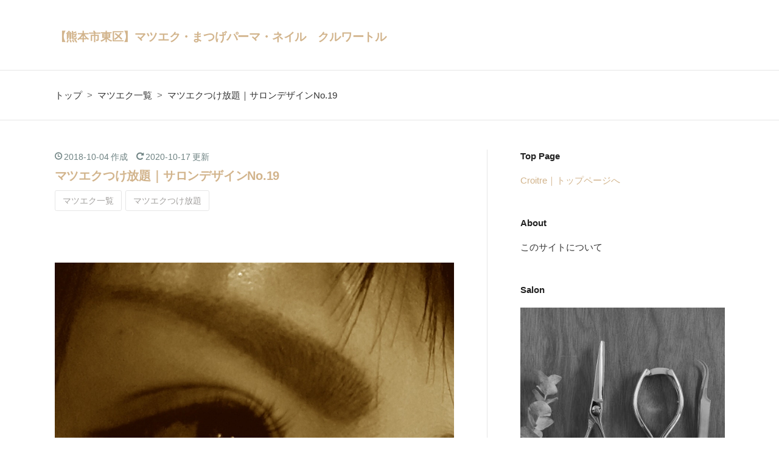

--- FILE ---
content_type: text/html; charset=utf-8
request_url: https://www.croitre.net/entry/2018/10/04/211300
body_size: 11636
content:
<!DOCTYPE html>
<html
  lang="ja"

data-admin-domain="//blog.hatena.ne.jp"
data-admin-origin="https://blog.hatena.ne.jp"
data-author="Seesaw"
data-avail-langs="ja en"
data-blog="croitre.hatenablog.com"
data-blog-host="croitre.hatenablog.com"
data-blog-is-public="1"
data-blog-name="【熊本市東区】マツエク・まつげパーマ・ネイル　クルワートル"
data-blog-owner="Seesaw"
data-blog-show-ads=""
data-blog-show-sleeping-ads=""
data-blog-uri="https://www.croitre.net/"
data-blog-uuid="10257846132608461696"
data-blogs-uri-base="https://www.croitre.net"
data-brand="pro"
data-data-layer="{&quot;hatenablog&quot;:{&quot;admin&quot;:{},&quot;analytics&quot;:{&quot;brand_property_id&quot;:&quot;&quot;,&quot;measurement_id&quot;:&quot;&quot;,&quot;non_sampling_property_id&quot;:&quot;&quot;,&quot;property_id&quot;:&quot;UA-122652632-2&quot;,&quot;separated_property_id&quot;:&quot;UA-29716941-18&quot;},&quot;blog&quot;:{&quot;blog_id&quot;:&quot;10257846132608461696&quot;,&quot;content_seems_japanese&quot;:&quot;true&quot;,&quot;disable_ads&quot;:&quot;custom_domain&quot;,&quot;enable_ads&quot;:&quot;false&quot;,&quot;enable_keyword_link&quot;:&quot;false&quot;,&quot;entry_show_footer_related_entries&quot;:&quot;true&quot;,&quot;force_pc_view&quot;:&quot;true&quot;,&quot;is_public&quot;:&quot;true&quot;,&quot;is_responsive_view&quot;:&quot;true&quot;,&quot;is_sleeping&quot;:&quot;false&quot;,&quot;lang&quot;:&quot;ja&quot;,&quot;name&quot;:&quot;\u3010\u718a\u672c\u5e02\u6771\u533a\u3011\u30de\u30c4\u30a8\u30af\u30fb\u307e\u3064\u3052\u30d1\u30fc\u30de\u30fb\u30cd\u30a4\u30eb\u3000\u30af\u30eb\u30ef\u30fc\u30c8\u30eb&quot;,&quot;owner_name&quot;:&quot;Seesaw&quot;,&quot;uri&quot;:&quot;https://www.croitre.net/&quot;},&quot;brand&quot;:&quot;pro&quot;,&quot;page_id&quot;:&quot;entry&quot;,&quot;permalink_entry&quot;:{&quot;author_name&quot;:&quot;Croitre&quot;,&quot;categories&quot;:&quot;\u30de\u30c4\u30a8\u30af\u4e00\u89a7\t\u30de\u30c4\u30a8\u30af\u3064\u3051\u653e\u984c&quot;,&quot;character_count&quot;:73,&quot;date&quot;:&quot;2018-10-04&quot;,&quot;entry_id&quot;:&quot;10257846132645658327&quot;,&quot;first_category&quot;:&quot;\u30de\u30c4\u30a8\u30af\u4e00\u89a7&quot;,&quot;hour&quot;:&quot;21&quot;,&quot;title&quot;:&quot;\u30de\u30c4\u30a8\u30af\u3064\u3051\u653e\u984c\uff5c\u30b5\u30ed\u30f3\u30c7\u30b6\u30a4\u30f3No.19&quot;,&quot;uri&quot;:&quot;https://www.croitre.net/entry/2018/10/04/211300&quot;},&quot;pro&quot;:&quot;pro&quot;,&quot;router_type&quot;:&quot;blogs&quot;}}"
data-device="pc"
data-dont-recommend-pro="false"
data-global-domain="https://hatena.blog"
data-globalheader-color="b"
data-globalheader-type="pc"
data-has-touch-view="1"
data-help-url="https://help.hatenablog.com"
data-hide-header="1"
data-no-suggest-touch-view="1"
data-page="entry"
data-parts-domain="https://hatenablog-parts.com"
data-plus-available="1"
data-pro="true"
data-router-type="blogs"
data-sentry-dsn="https://03a33e4781a24cf2885099fed222b56d@sentry.io/1195218"
data-sentry-environment="production"
data-sentry-sample-rate="0.1"
data-static-domain="https://cdn.blog.st-hatena.com"
data-version="ce040fcbad0d42a5e1cae88990dad0"




  data-initial-state="{}"

  >
  <head prefix="og: http://ogp.me/ns# fb: http://ogp.me/ns/fb# article: http://ogp.me/ns/article#">

  

  
  <meta name="viewport" content="width=device-width, initial-scale=1.0" />


  


  
  <meta name="Hatena::Bookmark" content="nocomment"/>


  <meta name="robots" content="max-image-preview:large" />


  <meta charset="utf-8"/>
  <meta http-equiv="X-UA-Compatible" content="IE=7; IE=9; IE=10; IE=11" />
  <title>マツエクつけ放題｜サロンデザインNo.19 - 【熊本市東区】マツエク・まつげパーマ・ネイル　クルワートル</title>

  
  <link rel="canonical" href="https://www.croitre.net/entry/2018/10/04/211300"/>



  

<meta itemprop="name" content="マツエクつけ放題｜サロンデザインNo.19 - 【熊本市東区】マツエク・まつげパーマ・ネイル　クルワートル"/>

  <meta itemprop="image" content="https://cdn.image.st-hatena.com/image/scale/7d14fc5e04f58d764623d3a5d4346b7902f7c68e/backend=imagemagick;version=1;width=1300/https%3A%2F%2Fcdn-ak.f.st-hatena.com%2Fimages%2Ffotolife%2FC%2FCroitre%2F20181004%2F20181004211001.jpg"/>


  <meta property="og:title" content="マツエクつけ放題｜サロンデザインNo.19 - 【熊本市東区】マツエク・まつげパーマ・ネイル　クルワートル"/>
<meta property="og:type" content="article"/>
  <meta property="og:url" content="https://www.croitre.net/entry/2018/10/04/211300"/>

  <meta property="og:image" content="https://cdn.image.st-hatena.com/image/scale/7d14fc5e04f58d764623d3a5d4346b7902f7c68e/backend=imagemagick;version=1;width=1300/https%3A%2F%2Fcdn-ak.f.st-hatena.com%2Fimages%2Ffotolife%2FC%2FCroitre%2F20181004%2F20181004211001.jpg"/>

<meta property="og:image:alt" content="マツエクつけ放題｜サロンデザインNo.19 - 【熊本市東区】マツエク・まつげパーマ・ネイル　クルワートル"/>
    <meta property="og:description" content="サロンデザインNo.18 プレミアムセーブルつけ放題 ( 両目で120本 ) 4,800yen ＋Tax Cカール 太さ0.15㎜ 長さ9~11㎜" />
<meta property="og:site_name" content="【熊本市東区】マツエク・まつげパーマ・ネイル　クルワートル"/>

  <meta property="article:published_time" content="2018-10-04T12:13:00Z" />

    <meta property="article:tag" content="マツエク一覧" />
    <meta property="article:tag" content="マツエクつけ放題" />
      <meta name="twitter:card"  content="summary_large_image" />
    <meta name="twitter:image" content="https://cdn.image.st-hatena.com/image/scale/7d14fc5e04f58d764623d3a5d4346b7902f7c68e/backend=imagemagick;version=1;width=1300/https%3A%2F%2Fcdn-ak.f.st-hatena.com%2Fimages%2Ffotolife%2FC%2FCroitre%2F20181004%2F20181004211001.jpg" />  <meta name="twitter:title" content="マツエクつけ放題｜サロンデザインNo.19 - 【熊本市東区】マツエク・まつげパーマ・ネイル　クルワートル" />    <meta name="twitter:description" content="サロンデザインNo.18 プレミアムセーブルつけ放題 ( 両目で120本 ) 4,800yen ＋Tax Cカール 太さ0.15㎜ 長さ9~11㎜" />  <meta name="twitter:app:name:iphone" content="はてなブログアプリ" />
  <meta name="twitter:app:id:iphone" content="583299321" />
  <meta name="twitter:app:url:iphone" content="hatenablog:///open?uri=https%3A%2F%2Fwww.croitre.net%2Fentry%2F2018%2F10%2F04%2F211300" />
  
    <meta name="description" content="サロンデザインNo.18 プレミアムセーブルつけ放題 ( 両目で120本 ) 4,800yen ＋Tax Cカール 太さ0.15㎜ 長さ9~11㎜" />


  
<script
  id="embed-gtm-data-layer-loader"
  data-data-layer-page-specific="{&quot;hatenablog&quot;:{&quot;blogs_permalink&quot;:{&quot;is_blog_sleeping&quot;:&quot;false&quot;,&quot;is_author_pro&quot;:&quot;true&quot;,&quot;entry_afc_issued&quot;:&quot;false&quot;,&quot;has_related_entries_with_elasticsearch&quot;:&quot;true&quot;,&quot;blog_afc_issued&quot;:&quot;false&quot;}}}"
>
(function() {
  function loadDataLayer(elem, attrName) {
    if (!elem) { return {}; }
    var json = elem.getAttribute(attrName);
    if (!json) { return {}; }
    return JSON.parse(json);
  }

  var globalVariables = loadDataLayer(
    document.documentElement,
    'data-data-layer'
  );
  var pageSpecificVariables = loadDataLayer(
    document.getElementById('embed-gtm-data-layer-loader'),
    'data-data-layer-page-specific'
  );

  var variables = [globalVariables, pageSpecificVariables];

  if (!window.dataLayer) {
    window.dataLayer = [];
  }

  for (var i = 0; i < variables.length; i++) {
    window.dataLayer.push(variables[i]);
  }
})();
</script>

<!-- Google Tag Manager -->
<script>(function(w,d,s,l,i){w[l]=w[l]||[];w[l].push({'gtm.start':
new Date().getTime(),event:'gtm.js'});var f=d.getElementsByTagName(s)[0],
j=d.createElement(s),dl=l!='dataLayer'?'&l='+l:'';j.async=true;j.src=
'https://www.googletagmanager.com/gtm.js?id='+i+dl;f.parentNode.insertBefore(j,f);
})(window,document,'script','dataLayer','GTM-P4CXTW');</script>
<!-- End Google Tag Manager -->











  <link rel="shortcut icon" href="https://www.croitre.net/icon/favicon">
<link rel="apple-touch-icon" href="https://www.croitre.net/icon/touch">
<link rel="icon" sizes="192x192" href="https://www.croitre.net/icon/link">

  

<link rel="alternate" type="application/atom+xml" title="Atom" href="https://www.croitre.net/feed"/>
<link rel="alternate" type="application/rss+xml" title="RSS2.0" href="https://www.croitre.net/rss"/>

  <link rel="alternate" type="application/json+oembed" href="https://hatena.blog/oembed?url=https%3A%2F%2Fwww.croitre.net%2Fentry%2F2018%2F10%2F04%2F211300&amp;format=json" title="oEmbed Profile of マツエクつけ放題｜サロンデザインNo.19"/>
<link rel="alternate" type="text/xml+oembed" href="https://hatena.blog/oembed?url=https%3A%2F%2Fwww.croitre.net%2Fentry%2F2018%2F10%2F04%2F211300&amp;format=xml" title="oEmbed Profile of マツエクつけ放題｜サロンデザインNo.19"/>
  
  <link rel="author" href="http://www.hatena.ne.jp/Croitre/">

  

  
      <link rel="preload" href="https://cdn-ak.f.st-hatena.com/images/fotolife/S/Seesaw/20180823/20180823161245.jpg" as="image"/>
      <link rel="preload" href="https://cdn-ak.f.st-hatena.com/images/fotolife/S/Seesaw/20181015/20181015120505.jpg" as="image"/>


  
    
<link rel="stylesheet" type="text/css" href="https://cdn.blog.st-hatena.com/css/blog.css?version=ce040fcbad0d42a5e1cae88990dad0"/>

    
  <link rel="stylesheet" type="text/css" href="https://usercss.blog.st-hatena.com/blog_style/10257846132608461696/a0734584dda9f1e323d5c3e23000333a60e818b1"/>
  
  

  

  
<script> </script>

  
<style>
  div#google_afc_user,
  div.google-afc-user-container,
  div.google_afc_image,
  div.google_afc_blocklink {
      display: block !important;
  }
</style>


  

  
    <script type="application/ld+json">{"@context":"http://schema.org","@type":"Article","dateModified":"2020-10-17T17:50:26+09:00","datePublished":"2018-10-04T21:13:00+09:00","description":"サロンデザインNo.18 プレミアムセーブルつけ放題 ( 両目で120本 ) 4,800yen ＋Tax Cカール 太さ0.15㎜ 長さ9~11㎜","headline":"マツエクつけ放題｜サロンデザインNo.19","image":["https://cdn-ak.f.st-hatena.com/images/fotolife/C/Croitre/20181004/20181004211001.jpg"],"mainEntityOfPage":{"@id":"https://www.croitre.net/entry/2018/10/04/211300","@type":"WebPage"}}</script>

  

  <meta name="google-site-verification" content="iorHD4DaX8bNErmuYjJzUJldWIMQT3-hhBNzEHm0myQ" />
</head>

  <body class="page-entry enable-top-editarea enable-bottom-editarea category-マツエク一覧 category-マツエクつけ放題 globalheader-off globalheader-ng-enabled">
    

<div id="globalheader-container"
  data-brand="hatenablog"
  style="display: none"
  >
  <iframe id="globalheader" height="37" frameborder="0" allowTransparency="true"></iframe>
</div>


  
  
  

  <div id="container">
    <div id="container-inner">
      <header id="blog-title" data-brand="hatenablog">
  <div id="blog-title-inner" >
    <div id="blog-title-content">
      <h1 id="title"><a href="https://www.croitre.net/">【熊本市東区】マツエク・まつげパーマ・ネイル　クルワートル</a></h1>
      
    </div>
  </div>
</header>

      
  <div id="top-editarea">
    <!-- 記事ヘッダーの作成日・更新日 -->
<script>
  document.addEventListener('DOMContentLoaded', function () {
    // 各要素を取得
    const jsonld = JSON.parse(
      document.querySelectorAll('head script[type="application/ld+json"]')[0]
        .innerText
    ); // JSON-LD
    const datePublished = jsonld.datePublished; // 作成日文字列
    const dateModified = jsonld.dateModified; // 更新日文字列
    const entryDate = document.querySelector('header.entry-header .entry-date'); // 日付表示領域

    // 取得できなかったら処理終了
    if (!jsonld) return;
    if (!datePublished) return;
    if (!dateModified) return;
    if (!entryDate) return;

    // 「更新日要素」を作成
    const modifiedElm = document.createElement('span'); // ！！！注意 1！！！ 
    modifiedElm.innerText = dateModified.substr(0, 10);
    modifiedElm.className = 'modified-date';

    // 日付が違った場合は「更新日要素」を追加
    if (datePublished.substr(0, 10) !== dateModified.substr(0, 10)) { // ！！！注意 2！！！
      entryDate.appendChild(modifiedElm);
    } // ！！！注意 2！！！
  });
</script>
<style>
.footer-action-wrapper{display:none;}
/*↑はてなブログを始めようの非表示*/

.touch-item-list{display:none;}
/*↑はてなブログ開発ブログ等のリンクの非表示*/

/* ヘッダー表示有無 */
#globalheader-container {
    display:none;
}

/* フッター表示有無 */
#footer-menu {
    display:none;
}


/* 余白調整 */
#container {
    padding-top:0px;
}
</style> 

  </div>


      
          <div id="top-box">
    <div class="breadcrumb" data-test-id="breadcrumb">
      <div class="breadcrumb-inner">
        <a class="breadcrumb-link" href="https://www.croitre.net/"><span>トップ</span></a>          <span class="breadcrumb-gt">&gt;</span>          <span class="breadcrumb-child">            <a class="breadcrumb-child-link" href="https://www.croitre.net/archive/category/%E3%83%9E%E3%83%84%E3%82%A8%E3%82%AF%E4%B8%80%E8%A6%A7"><span>マツエク一覧</span></a>          </span>            <span class="breadcrumb-gt">&gt;</span>          <span class="breadcrumb-child">            <span>マツエクつけ放題｜サロンデザインNo.19</span>          </span>      </div>
    </div>
  </div>
  <script type="application/ld+json" class="test-breadcrumb-json-ld">
    {"@type":"BreadcrumbList","itemListElement":[{"item":{"name":"トップ","@id":"https://www.croitre.net/"},"position":1,"@type":"ListItem"},{"position":2,"item":{"name":"マツエク一覧","@id":"https://www.croitre.net/archive/category/%E3%83%9E%E3%83%84%E3%82%A8%E3%82%AF%E4%B8%80%E8%A6%A7"},"@type":"ListItem"}],"@context":"http://schema.org"}
  </script>
      
      




<div id="content" class="hfeed"
  
  >
  <div id="content-inner">
    <div id="wrapper">
      <div id="main">
        <div id="main-inner">
          

          



          
  
  <!-- google_ad_section_start -->
  <!-- rakuten_ad_target_begin -->
  
  
  

  

  
    
      
        <article class="entry hentry test-hentry js-entry-article date-first autopagerize_page_element chars-200 words-100 mode-html entry-odd" id="entry-10257846132645658327" data-keyword-campaign="" data-uuid="10257846132645658327" data-publication-type="entry">
  <div class="entry-inner">
    <header class="entry-header">
  
    <div class="date entry-date first">
    <a href="https://www.croitre.net/archive/2018/10/04" rel="nofollow">
      <time datetime="2018-10-04T12:13:00Z" title="2018-10-04T12:13:00Z">
        <span class="date-year">2018</span><span class="hyphen">-</span><span class="date-month">10</span><span class="hyphen">-</span><span class="date-day">04</span>
      </time>
    </a>
      </div>
  <h1 class="entry-title">
  <a href="https://www.croitre.net/entry/2018/10/04/211300" class="entry-title-link bookmark">マツエクつけ放題｜サロンデザインNo.19</a>
</h1>

  
  

  <div class="entry-categories categories">
    
    <a href="https://www.croitre.net/archive/category/%E3%83%9E%E3%83%84%E3%82%A8%E3%82%AF%E4%B8%80%E8%A6%A7" class="entry-category-link category-マツエク一覧">マツエク一覧</a>
    
    <a href="https://www.croitre.net/archive/category/%E3%83%9E%E3%83%84%E3%82%A8%E3%82%AF%E3%81%A4%E3%81%91%E6%94%BE%E9%A1%8C" class="entry-category-link category-マツエクつけ放題">マツエクつけ放題</a>
    
  </div>


  

  

</header>

    


    <div class="entry-content hatenablog-entry">
  
    <p> </p>
<p><img class="hatena-fotolife" title="f:id:Seesaw:20181015120505j:plain" src="https://cdn-ak.f.st-hatena.com/images/fotolife/S/Seesaw/20181015/20181015120505.jpg" alt="マツエクプレミアムセーブル１２０本" /><span style="font-family: Arial, 'Hiragino Kaku Gothic ProN', Meiryo, sans-serif; font-size: 16px;">サロンデザインNo.18</span></p>
<p> </p>
<p>プレミアムセーブルつけ放題</p>
<p>( 両目で120本 )</p>
<p> </p>
<p>4,800yen  ＋Tax</p>
<p> </p>
<p>Cカール   太さ0.15㎜</p>
<p>                 長さ9~11㎜</p>
<p> </p>
<p> </p>
    
    




    

  
</div>

    
  <footer class="entry-footer">
    
    <div class="entry-tags-wrapper">
  <div class="entry-tags">  </div>
</div>

    <p class="entry-footer-section track-inview-by-gtm" data-gtm-track-json="{&quot;area&quot;: &quot;finish_reading&quot;}">
  <span class="author vcard"><span class="fn" data-load-nickname="1" data-user-name="Croitre" >Croitre</span></span>
  <span class="entry-footer-time"><a href="https://www.croitre.net/entry/2018/10/04/211300"><time data-relative datetime="2018-10-04T12:13:00Z" title="2018-10-04T12:13:00Z" class="updated">2018-10-04 21:13</time></a></span>
  
  
  
</p>

    

    
<div class="social-buttons">
  
  
  
  
  
  
  
  
  
</div>

    

    <div class="customized-footer">
      

        

          <div class="entry-footer-modules" id="entry-footer-secondary-modules">      
<div class="hatena-module hatena-module-related-entries" >
      
  <!-- Hatena-Epic-has-related-entries-with-elasticsearch:true -->
  <div class="hatena-module-title">
    関連記事
  </div>
  <div class="hatena-module-body">
    <ul class="related-entries hatena-urllist urllist-with-thumbnails">
  
  
    
    <li class="urllist-item related-entries-item">
      <div class="urllist-item-inner related-entries-item-inner">
        
          
                      <a class="urllist-image-link related-entries-image-link" href="https://www.croitre.net/entry/2019/07/31/kumamoto-matsueku-1">
  <img alt="マツエク下まつ毛｜サロンデザインNo.234" src="https://cdn.image.st-hatena.com/image/square/57a91decd22673654a2a903215d2b4a83ea33e15/backend=imagemagick;height=100;version=1;width=100/https%3A%2F%2Fcdn-ak.f.st-hatena.com%2Fimages%2Ffotolife%2FS%2FSeesaw%2F20190731%2F20190731130706.jpg" class="urllist-image related-entries-image" title="マツエク下まつ毛｜サロンデザインNo.234" width="100" height="100" loading="lazy">
</a>
            <div class="urllist-date-link related-entries-date-link">
  <a href="https://www.croitre.net/archive/2019/07/31" rel="nofollow">
    <time datetime="2019-07-31T04:10:08Z" title="2019年7月31日">
      2019-07-31
    </time>
  </a>
</div>

          <a href="https://www.croitre.net/entry/2019/07/31/kumamoto-matsueku-1" class="urllist-title-link related-entries-title-link  urllist-title related-entries-title">マツエク下まつ毛｜サロンデザインNo.234</a>




          
          

                      <div class="urllist-entry-body related-entries-entry-body">サロンデザインNo.234 まつ毛エクステ 【 セーブル 下まつげ ( …</div>
      </div>
    </li>
  
    
    <li class="urllist-item related-entries-item">
      <div class="urllist-item-inner related-entries-item-inner">
        
          
                      <a class="urllist-image-link related-entries-image-link" href="https://www.croitre.net/entry/2019/06/26/kumamoto-matsueku-2">
  <img alt="マツエク３D｜サロンデザインNo.190" src="https://cdn.image.st-hatena.com/image/square/3ade927f798a04c3c87da4ea0e5b86f34f78d546/backend=imagemagick;height=100;version=1;width=100/https%3A%2F%2Fcdn-ak.f.st-hatena.com%2Fimages%2Ffotolife%2FS%2FSeesaw%2F20190626%2F20190626120106.jpg" class="urllist-image related-entries-image" title="マツエク３D｜サロンデザインNo.190" width="100" height="100" loading="lazy">
</a>
            <div class="urllist-date-link related-entries-date-link">
  <a href="https://www.croitre.net/archive/2019/06/26" rel="nofollow">
    <time datetime="2019-06-26T03:02:30Z" title="2019年6月26日">
      2019-06-26
    </time>
  </a>
</div>

          <a href="https://www.croitre.net/entry/2019/06/26/kumamoto-matsueku-2" class="urllist-title-link related-entries-title-link  urllist-title related-entries-title">マツエク３D｜サロンデザインNo.190</a>




          
          

                      <div class="urllist-entry-body related-entries-entry-body">サロンデザインNo.190 まつ毛エクステ シングルラッシュ 【 プ…</div>
      </div>
    </li>
  
    
    <li class="urllist-item related-entries-item">
      <div class="urllist-item-inner related-entries-item-inner">
        
          
                      <a class="urllist-image-link related-entries-image-link" href="https://www.croitre.net/entry/2018/11/28/kumamoto-matsueku-1">
  <img alt="マツエクつけ放題｜サロンデザインNo.106" src="https://cdn.image.st-hatena.com/image/square/141db592da8018edd4494f25f98217b18b1204ce/backend=imagemagick;height=100;version=1;width=100/https%3A%2F%2Fcdn-ak.f.st-hatena.com%2Fimages%2Ffotolife%2FC%2FCroitre%2F20181127%2F20181127224908.jpg" class="urllist-image related-entries-image" title="マツエクつけ放題｜サロンデザインNo.106" width="100" height="100" loading="lazy">
</a>
            <div class="urllist-date-link related-entries-date-link">
  <a href="https://www.croitre.net/archive/2018/11/27" rel="nofollow">
    <time datetime="2018-11-27T13:51:45Z" title="2018年11月27日">
      2018-11-27
    </time>
  </a>
</div>

          <a href="https://www.croitre.net/entry/2018/11/28/kumamoto-matsueku-1" class="urllist-title-link related-entries-title-link  urllist-title related-entries-title">マツエクつけ放題｜サロンデザインNo.106</a>




          
          

                      <div class="urllist-entry-body related-entries-entry-body">サロンデザインNo.106 まつ毛エクステ シングルラッシュ 【 プ…</div>
      </div>
    </li>
  
    
    <li class="urllist-item related-entries-item">
      <div class="urllist-item-inner related-entries-item-inner">
        
          
                      <a class="urllist-image-link related-entries-image-link" href="https://www.croitre.net/entry/2018/10/10/222538">
  <img alt="マツエクつけ放題｜サロンデザインNo.28" src="https://cdn.image.st-hatena.com/image/square/ceaa1637f1e152fcdb2eae74fa1a300419fd9acb/backend=imagemagick;height=100;version=1;width=100/https%3A%2F%2Fcdn-ak.f.st-hatena.com%2Fimages%2Ffotolife%2FC%2FCroitre%2F20181010%2F20181010222012.jpg" class="urllist-image related-entries-image" title="マツエクつけ放題｜サロンデザインNo.28" width="100" height="100" loading="lazy">
</a>
            <div class="urllist-date-link related-entries-date-link">
  <a href="https://www.croitre.net/archive/2018/10/10" rel="nofollow">
    <time datetime="2018-10-10T13:25:38Z" title="2018年10月10日">
      2018-10-10
    </time>
  </a>
</div>

          <a href="https://www.croitre.net/entry/2018/10/10/222538" class="urllist-title-link related-entries-title-link  urllist-title related-entries-title">マツエクつけ放題｜サロンデザインNo.28</a>




          
          

                      <div class="urllist-entry-body related-entries-entry-body">サロンデザインNo.28 まつ毛エクステ プレミアムセーブルつけ放…</div>
      </div>
    </li>
  
    
    <li class="urllist-item related-entries-item">
      <div class="urllist-item-inner related-entries-item-inner">
        
          
                      <a class="urllist-image-link related-entries-image-link" href="https://www.croitre.net/entry/2018/10/06/210428">
  <img alt="マツエクつけ放題｜サロンデザインNo.22" src="https://cdn.image.st-hatena.com/image/square/75787c50f4903001994ce2cef1c4dc5a922e01cd/backend=imagemagick;height=100;version=1;width=100/https%3A%2F%2Fcdn-ak.f.st-hatena.com%2Fimages%2Ffotolife%2FC%2FCroitre%2F20181006%2F20181006210021.jpg" class="urllist-image related-entries-image" title="マツエクつけ放題｜サロンデザインNo.22" width="100" height="100" loading="lazy">
</a>
            <div class="urllist-date-link related-entries-date-link">
  <a href="https://www.croitre.net/archive/2018/10/06" rel="nofollow">
    <time datetime="2018-10-06T12:04:28Z" title="2018年10月6日">
      2018-10-06
    </time>
  </a>
</div>

          <a href="https://www.croitre.net/entry/2018/10/06/210428" class="urllist-title-link related-entries-title-link  urllist-title related-entries-title">マツエクつけ放題｜サロンデザインNo.22</a>




          
          

                      <div class="urllist-entry-body related-entries-entry-body">サロンデザインNo.22 セーブルつけ放題 ( 両目で140本 ) 4,500y…</div>
      </div>
    </li>
  
</ul>

  </div>
</div>
  </div>
        

      
    </div>
    

  </footer>

  </div>
</article>

      
      
    
  

  
  <!-- rakuten_ad_target_end -->
  <!-- google_ad_section_end -->
  
  
  
  <div class="pager pager-permalink permalink">
    
      
      <span class="pager-prev">
        <a href="https://www.croitre.net/entry/2018/10/05/232805" rel="prev">
          <span class="pager-arrow">&laquo; </span>
          マツエクつけ放題｜サロンデザインNo.20
        </a>
      </span>
    
    
      
      <span class="pager-next">
        <a href="https://www.croitre.net/entry/2018/10/04/195307" rel="next">
          マツエクつけ放題｜サロンデザインNo.18
          <span class="pager-arrow"> &raquo;</span>
        </a>
      </span>
    
  </div>


  



        </div>
      </div>

      <aside id="box1">
  <div id="box1-inner">
  </div>
</aside>

    </div><!-- #wrapper -->

    
<aside id="box2">
  
  <div id="box2-inner">
    
      
<div class="hatena-module hatena-module-html">
    <div class="hatena-module-title">Top Page</div>
  <div class="hatena-module-body">
    <a href="https://www.croitre.net/">Croitre｜トップページへ</a>
  </div>
</div>

    
      <div class="hatena-module hatena-module-links">
  <div class="hatena-module-title">
    About
  </div>
  <div class="hatena-module-body">
    <ul class="hatena-urllist">
      
        <li>
          <a href="https://www.croitre.net/about">このサイトについて</a>
        </li>
      
    </ul>
  </div>
</div>

    
      

<div class="hatena-module hatena-module-profile">
  <div class="hatena-module-title">
    Salon
  </div>
  <div class="hatena-module-body">
    

    

    

    
    <div class="profile-description">
      <p><a href="http://f.hatena.ne.jp/Seesaw/20181208170525"><img src="https://cdn-ak.f.st-hatena.com/images/fotolife/S/Seesaw/20181208/20181208170525.jpg" alt="シザー、ニッパー、ツｲーザーー></a>
<a href="http://f.hatena.ne.jp/Seesaw/20181208170522"><img src="https://cdn-ak.f.st-hatena.com/images/fotolife/S/Seesaw/20181208/20181208170522.jpg" alt="ヘアーカラー剤、椅子、ツｲーザー、まつ毛エクステサロンベッド"></a></p><br />
<p>【 Menu 】　　<br />
<br><a href="https://reservia.jp/reserve/menu/6549">◆まつ毛エクステ</a><br />
<br><a href="https://reservia.jp/reserve/menu/6549">◆まつ毛パーマ</a><br><br />
<a href="https://reservia.jp/reserve/menu/6549">◆眉毛／アイブロウ</a><br><br />
<a href="https://reservia.jp/reserve/menu/6549">◆ネイル</a><br><br />
<a href="https://www.croitre.net/menu">◆ヘアー</a><br><br />
......................................................</p>

    </div>
    

    

    

    <div class="profile-about">
      <a href="https://www.croitre.net/about">このブログについて</a>
    </div>

  </div>
</div>

    
      
<div class="hatena-module hatena-module-html">
    <div class="hatena-module-title">ご予約</div>
  <div class="hatena-module-body">
    <span style="color: #d32f2f;">【 電話予約 】</span></a><br><br><a href="tel:096−285−5172"><span style="color: #d32f2f;">◇ 保田窪店 096−285−5172</span></a>
</span></a><br><br><a href="tel:096−285−5172"><span style="color: #d32f2f;">◇ 尾ノ上店  096−285−8300</span></a><br>
<br><span style="color: #d32f2f;">【 ネット予約 】　</span><br><br><a href="https://beauty.hotpepper.jp/kr/slnH000308994/"><span style="color: #d32f2f;">◇ 保田窪店（まつげ・ネイル）</span></a><br><br></span><a href="https://beauty.hotpepper.jp/kr/slnH000688050/?cstt=77"><span style="color: #d32f2f;">◇ 尾ノ上店（まつげ）</span></a><br>......................................................
<br>ｰ 保田窪店 -
<br>  AM 9:00 〜 PM 21:00
<br>  月曜日は PM 17:00まで
<br>  定休日｜日曜日
<br>- 尾ノ上店 -
<br>  AM 9:00 〜 PM 19:00  
<br>  定休日｜日・月曜日 
<br>......................................................
<br>電話受付　AM 10:00 〜 　
<br>......................................................
<br>駐車場あり
<br>......................................................
<br>女性専用サロン　｜　当日受付可






  </div>
</div>

    
      
<div class="hatena-module hatena-module-html">
    <div class="hatena-module-title">Eyelash</div>
  <div class="hatena-module-body">
    <a href="https://www.croitre.net/eyelash"><font size="" color="000000">太さと種類</font></a>
  </div>
</div>

    
      <div class="hatena-module hatena-module-search-box">
  <div class="hatena-module-title">
    Search
  </div>
  <div class="hatena-module-body">
    <form class="search-form" role="search" action="https://www.croitre.net/search" method="get">
  <input type="text" name="q" class="search-module-input" value="" placeholder="記事を検索" required>
  <input type="submit" value="検索" class="search-module-button" />
</form>

  </div>
</div>

    
      

<div class="hatena-module hatena-module-category">
  <div class="hatena-module-title">
    Blog
  </div>
  <div class="hatena-module-body">
    <ul class="hatena-urllist">
      
        <li>
          <a href="https://www.croitre.net/archive/category/%E3%81%BE%E3%81%A4%E6%AF%9B%E3%83%91%E3%83%BC%E3%83%9E" class="category-まつ毛パーマ">
            まつ毛パーマ (111)
          </a>
        </li>
      
        <li>
          <a href="https://www.croitre.net/archive/category/%E3%83%9E%E3%83%84%E3%82%A8%E3%82%AF%E4%B8%80%E8%A6%A7" class="category-マツエク一覧">
            マツエク一覧 (461)
          </a>
        </li>
      
        <li>
          <a href="https://www.croitre.net/archive/category/%E3%83%9E%E3%83%84%E3%82%A8%E3%82%AF%E3%83%AA%E3%83%9A%E3%82%A2" class="category-マツエクリペア">
            マツエクリペア (140)
          </a>
        </li>
      
        <li>
          <a href="https://www.croitre.net/archive/category/%E3%83%95%E3%83%A9%E3%83%83%E3%83%88%E3%83%A9%E3%83%83%E3%82%B7%E3%83%A5%203F" class="category-フラットラッシュ-3F">
            フラットラッシュ 3F (3)
          </a>
        </li>
      
        <li>
          <a href="https://www.croitre.net/archive/category/%E3%83%95%E3%83%A9%E3%83%83%E3%83%88%E3%83%A9%E3%83%83%E3%82%B7%E3%83%A5" class="category-フラットラッシュ">
            フラットラッシュ (76)
          </a>
        </li>
      
        <li>
          <a href="https://www.croitre.net/archive/category/%E3%81%A1%E3%82%85%E3%82%8B%E3%82%93%E3%83%8D%E3%82%A4%E3%83%AB" class="category-ちゅるんネイル">
            ちゅるんネイル (161)
          </a>
        </li>
      
        <li>
          <a href="https://www.croitre.net/archive/category/%E5%AE%9A%E9%A1%8D%E3%82%B7%E3%83%B3%E3%83%97%E3%83%AB" class="category-定額シンプル">
            定額シンプル (175)
          </a>
        </li>
      
        <li>
          <a href="https://www.croitre.net/archive/category/%E3%82%B0%E3%83%A9%E3%83%87%E3%83%BC%E3%82%B7%E3%83%A7%E3%83%B3%E3%83%8D%E3%82%A4%E3%83%AB" class="category-グラデーションネイル">
            グラデーションネイル (9)
          </a>
        </li>
      
        <li>
          <a href="https://www.croitre.net/archive/category/%E3%83%8D%E3%82%A4%E3%83%AB%E3%83%AF%E3%83%B3%E3%82%AB%E3%83%A9%E3%83%BC" class="category-ネイルワンカラー">
            ネイルワンカラー (349)
          </a>
        </li>
      
        <li>
          <a href="https://www.croitre.net/archive/category/%E3%83%8D%E3%82%A4%E3%83%AB%E4%B8%80%E8%A6%A7" class="category-ネイル一覧">
            ネイル一覧 (549)
          </a>
        </li>
      
        <li>
          <a href="https://www.croitre.net/archive/category/%E3%82%B7%E3%83%B3%E3%82%B0%E3%83%AB%E3%83%A9%E3%83%83%E3%82%B7%E3%83%A5" class="category-シングルラッシュ">
            シングルラッシュ (99)
          </a>
        </li>
      
        <li>
          <a href="https://www.croitre.net/archive/category/L%20COAT%EF%BC%88LED%E3%82%B3%E3%83%BC%E3%83%86%E3%82%A3%E3%83%B3%E3%82%B0%EF%BC%89" class="category-L-COAT（LEDコーティング）">
            L COAT（LEDコーティング） (3)
          </a>
        </li>
      
        <li>
          <a href="https://www.croitre.net/archive/category/%E9%9F%93%E5%9B%BD%E9%A2%A8%E3%81%BE%E3%81%A4%E3%81%92%E3%83%91%E3%83%BC%E3%83%9E" class="category-韓国風まつげパーマ">
            韓国風まつげパーマ (3)
          </a>
        </li>
      
        <li>
          <a href="https://www.croitre.net/archive/category/%E6%9D%9F%E6%84%9F%E4%BB%95%E4%B8%8A%E3%81%92" class="category-束感仕上げ">
            束感仕上げ (6)
          </a>
        </li>
      
        <li>
          <a href="https://www.croitre.net/archive/category/%E3%82%AA%E3%83%AA%E3%82%B8%E3%83%8A%E3%83%AB%E9%99%90%E5%AE%9A%E8%89%B2" class="category-オリジナル限定色">
            オリジナル限定色 (62)
          </a>
        </li>
      
        <li>
          <a href="https://www.croitre.net/archive/category/%E3%83%9F%E3%83%A9%E3%83%BC%E3%83%8D%E3%82%A4%E3%83%AB" class="category-ミラーネイル">
            ミラーネイル (21)
          </a>
        </li>
      
        <li>
          <a href="https://www.croitre.net/archive/category/%E7%9C%89%E6%AF%9B%E3%83%91%E3%83%BC%E3%83%9E" class="category-眉毛パーマ">
            眉毛パーマ (53)
          </a>
        </li>
      
        <li>
          <a href="https://www.croitre.net/archive/category/%E7%9C%89%E6%AF%9B%E3%82%B9%E3%82%BF%E3%82%A4%E3%83%AA%E3%83%B3%E3%82%B0" class="category-眉毛スタイリング">
            眉毛スタイリング (10)
          </a>
        </li>
      
        <li>
          <a href="https://www.croitre.net/archive/category/%E3%83%8F%E3%83%AA%E3%82%A6%E3%83%83%E3%83%89%E3%83%96%E3%83%AD%E3%82%A6%E3%83%AA%E3%83%95%E3%83%88" class="category-ハリウッドブロウリフト">
            ハリウッドブロウリフト (49)
          </a>
        </li>
      
        <li>
          <a href="https://www.croitre.net/archive/category/%E3%82%AB%E3%83%A9%E3%83%BC%E3%82%A8%E3%82%AF%E3%82%B9%E3%83%86" class="category-カラーエクステ">
            カラーエクステ (6)
          </a>
        </li>
      
        <li>
          <a href="https://www.croitre.net/archive/category/%E3%83%9E%E3%83%84%E3%82%A8%E3%82%AF%E3%81%A4%E3%81%91%E6%94%BE%E9%A1%8C" class="category-マツエクつけ放題">
            マツエクつけ放題 (201)
          </a>
        </li>
      
        <li>
          <a href="https://www.croitre.net/archive/category/%E7%9C%89%E6%AF%9B%E3%83%AF%E3%83%83%E3%82%AF%E3%82%B9%E8%84%B1%E6%AF%9B" class="category-眉毛ワックス脱毛">
            眉毛ワックス脱毛 (8)
          </a>
        </li>
      
        <li>
          <a href="https://www.croitre.net/archive/category/%E3%82%A2%E3%82%A4%E3%83%96%E3%83%AD%E3%82%A6" class="category-アイブロウ">
            アイブロウ (7)
          </a>
        </li>
      
        <li>
          <a href="https://www.croitre.net/archive/category/LED%E3%83%9E%E3%83%84%E3%82%A8%E3%82%AF%EF%BC%88LED%E3%82%A8%E3%82%AF%E3%82%B9%E3%83%86%EF%BC%89" class="category-LEDマツエク（LEDエクステ）">
            LEDマツエク（LEDエクステ） (44)
          </a>
        </li>
      
        <li>
          <a href="https://www.croitre.net/archive/category/%EF%BC%93D%E3%83%9C%E3%83%AA%E3%83%A5%E3%83%BC%E3%83%A0%E3%83%A9%E3%83%83%E3%82%B7%E3%83%A5" class="category-３Dボリュームラッシュ">
            ３Dボリュームラッシュ (132)
          </a>
        </li>
      
        <li>
          <a href="https://www.croitre.net/archive/category/%E3%83%9C%E3%83%AA%E3%83%A5%E3%83%BC%E3%83%A0%E3%83%A9%E3%83%83%E3%82%B7%E3%83%A5" class="category-ボリュームラッシュ">
            ボリュームラッシュ (64)
          </a>
        </li>
      
        <li>
          <a href="https://www.croitre.net/archive/category/%E3%83%8B%E3%83%A5%E3%82%A2%E3%83%B3%E3%82%B9%E3%83%8D%E3%82%A4%E3%83%AB" class="category-ニュアンスネイル">
            ニュアンスネイル (44)
          </a>
        </li>
      
        <li>
          <a href="https://www.croitre.net/archive/category/%E7%A7%8B%E3%83%8D%E3%82%A4%E3%83%AB" class="category-秋ネイル">
            秋ネイル (47)
          </a>
        </li>
      
        <li>
          <a href="https://www.croitre.net/archive/category/%E5%AE%9A%E9%A1%8D%E3%82%B5%E3%83%B3%E3%83%97%E3%83%AB%20" class="category-定額サンプル-">
            定額サンプル  (166)
          </a>
        </li>
      
        <li>
          <a href="https://www.croitre.net/archive/category/%E3%83%9E%E3%82%B0%E3%83%8D%E3%83%83%E3%83%88%E3%83%8D%E3%82%A4%E3%83%AB" class="category-マグネットネイル">
            マグネットネイル (26)
          </a>
        </li>
      
        <li>
          <a href="https://www.croitre.net/archive/category/%E6%98%A5%E3%83%8D%E3%82%A4%E3%83%AB" class="category-春ネイル">
            春ネイル (30)
          </a>
        </li>
      
        <li>
          <a href="https://www.croitre.net/archive/category/%E5%A4%8F%E3%83%8D%E3%82%A4%E3%83%AB" class="category-夏ネイル">
            夏ネイル (34)
          </a>
        </li>
      
        <li>
          <a href="https://www.croitre.net/archive/category/%E3%83%95%E3%83%AC%E3%83%B3%E3%83%81%E3%83%8D%E3%82%A4%E3%83%AB" class="category-フレンチネイル">
            フレンチネイル (5)
          </a>
        </li>
      
        <li>
          <a href="https://www.croitre.net/archive/category/%E5%86%AC%E3%83%8D%E3%82%A4%E3%83%AB" class="category-冬ネイル">
            冬ネイル (41)
          </a>
        </li>
      
        <li>
          <a href="https://www.croitre.net/archive/category/%E3%83%80%E3%83%96%E3%83%AB%E3%83%A9%E3%83%83%E3%82%B7%E3%83%A5" class="category-ダブルラッシュ">
            ダブルラッシュ (38)
          </a>
        </li>
      
        <li>
          <a href="https://www.croitre.net/archive/category/%E3%83%95%E3%83%83%E3%83%88%E3%83%8D%E3%82%A4%E3%83%AB" class="category-フットネイル">
            フットネイル (4)
          </a>
        </li>
      
        <li>
          <a href="https://www.croitre.net/archive/category/%E3%83%97%E3%83%A9%E3%82%B9%EF%BC%B8%E3%83%A9%E3%83%83%E3%82%B7%E3%83%A5" class="category-プラスＸラッシュ">
            プラスＸラッシュ (10)
          </a>
        </li>
      
        <li>
          <a href="https://www.croitre.net/archive/category/%E4%B8%8B%E3%81%BE%E3%81%A4%E3%81%92" class="category-下まつげ">
            下まつげ (2)
          </a>
        </li>
      
    </ul>
  </div>
</div>

    
      

<div class="hatena-module hatena-module-archive" data-archive-type="default" data-archive-url="https://www.croitre.net/archive">
  <div class="hatena-module-title">
    <a href="https://www.croitre.net/archive">Archive</a>
  </div>
  <div class="hatena-module-body">
    
      
        <ul class="hatena-urllist">
          
            <li class="archive-module-year archive-module-year-hidden" data-year="2026">
              <div class="archive-module-button">
                <span class="archive-module-hide-button">▼</span>
                <span class="archive-module-show-button">▶</span>
              </div>
              <a href="https://www.croitre.net/archive/2026" class="archive-module-year-title archive-module-year-2026">
                2026
              </a>
              <ul class="archive-module-months">
                
                  <li class="archive-module-month">
                    <a href="https://www.croitre.net/archive/2026/01" class="archive-module-month-title archive-module-month-2026-1">
                      2026 / 1
                    </a>
                  </li>
                
              </ul>
            </li>
          
            <li class="archive-module-year archive-module-year-hidden" data-year="2024">
              <div class="archive-module-button">
                <span class="archive-module-hide-button">▼</span>
                <span class="archive-module-show-button">▶</span>
              </div>
              <a href="https://www.croitre.net/archive/2024" class="archive-module-year-title archive-module-year-2024">
                2024
              </a>
              <ul class="archive-module-months">
                
                  <li class="archive-module-month">
                    <a href="https://www.croitre.net/archive/2024/02" class="archive-module-month-title archive-module-month-2024-2">
                      2024 / 2
                    </a>
                  </li>
                
                  <li class="archive-module-month">
                    <a href="https://www.croitre.net/archive/2024/01" class="archive-module-month-title archive-module-month-2024-1">
                      2024 / 1
                    </a>
                  </li>
                
              </ul>
            </li>
          
            <li class="archive-module-year archive-module-year-hidden" data-year="2023">
              <div class="archive-module-button">
                <span class="archive-module-hide-button">▼</span>
                <span class="archive-module-show-button">▶</span>
              </div>
              <a href="https://www.croitre.net/archive/2023" class="archive-module-year-title archive-module-year-2023">
                2023
              </a>
              <ul class="archive-module-months">
                
                  <li class="archive-module-month">
                    <a href="https://www.croitre.net/archive/2023/12" class="archive-module-month-title archive-module-month-2023-12">
                      2023 / 12
                    </a>
                  </li>
                
                  <li class="archive-module-month">
                    <a href="https://www.croitre.net/archive/2023/11" class="archive-module-month-title archive-module-month-2023-11">
                      2023 / 11
                    </a>
                  </li>
                
                  <li class="archive-module-month">
                    <a href="https://www.croitre.net/archive/2023/10" class="archive-module-month-title archive-module-month-2023-10">
                      2023 / 10
                    </a>
                  </li>
                
                  <li class="archive-module-month">
                    <a href="https://www.croitre.net/archive/2023/09" class="archive-module-month-title archive-module-month-2023-9">
                      2023 / 9
                    </a>
                  </li>
                
                  <li class="archive-module-month">
                    <a href="https://www.croitre.net/archive/2023/08" class="archive-module-month-title archive-module-month-2023-8">
                      2023 / 8
                    </a>
                  </li>
                
                  <li class="archive-module-month">
                    <a href="https://www.croitre.net/archive/2023/07" class="archive-module-month-title archive-module-month-2023-7">
                      2023 / 7
                    </a>
                  </li>
                
                  <li class="archive-module-month">
                    <a href="https://www.croitre.net/archive/2023/06" class="archive-module-month-title archive-module-month-2023-6">
                      2023 / 6
                    </a>
                  </li>
                
                  <li class="archive-module-month">
                    <a href="https://www.croitre.net/archive/2023/05" class="archive-module-month-title archive-module-month-2023-5">
                      2023 / 5
                    </a>
                  </li>
                
                  <li class="archive-module-month">
                    <a href="https://www.croitre.net/archive/2023/04" class="archive-module-month-title archive-module-month-2023-4">
                      2023 / 4
                    </a>
                  </li>
                
                  <li class="archive-module-month">
                    <a href="https://www.croitre.net/archive/2023/03" class="archive-module-month-title archive-module-month-2023-3">
                      2023 / 3
                    </a>
                  </li>
                
                  <li class="archive-module-month">
                    <a href="https://www.croitre.net/archive/2023/02" class="archive-module-month-title archive-module-month-2023-2">
                      2023 / 2
                    </a>
                  </li>
                
                  <li class="archive-module-month">
                    <a href="https://www.croitre.net/archive/2023/01" class="archive-module-month-title archive-module-month-2023-1">
                      2023 / 1
                    </a>
                  </li>
                
              </ul>
            </li>
          
            <li class="archive-module-year archive-module-year-hidden" data-year="2022">
              <div class="archive-module-button">
                <span class="archive-module-hide-button">▼</span>
                <span class="archive-module-show-button">▶</span>
              </div>
              <a href="https://www.croitre.net/archive/2022" class="archive-module-year-title archive-module-year-2022">
                2022
              </a>
              <ul class="archive-module-months">
                
                  <li class="archive-module-month">
                    <a href="https://www.croitre.net/archive/2022/12" class="archive-module-month-title archive-module-month-2022-12">
                      2022 / 12
                    </a>
                  </li>
                
                  <li class="archive-module-month">
                    <a href="https://www.croitre.net/archive/2022/11" class="archive-module-month-title archive-module-month-2022-11">
                      2022 / 11
                    </a>
                  </li>
                
                  <li class="archive-module-month">
                    <a href="https://www.croitre.net/archive/2022/10" class="archive-module-month-title archive-module-month-2022-10">
                      2022 / 10
                    </a>
                  </li>
                
                  <li class="archive-module-month">
                    <a href="https://www.croitre.net/archive/2022/09" class="archive-module-month-title archive-module-month-2022-9">
                      2022 / 9
                    </a>
                  </li>
                
                  <li class="archive-module-month">
                    <a href="https://www.croitre.net/archive/2022/08" class="archive-module-month-title archive-module-month-2022-8">
                      2022 / 8
                    </a>
                  </li>
                
                  <li class="archive-module-month">
                    <a href="https://www.croitre.net/archive/2022/07" class="archive-module-month-title archive-module-month-2022-7">
                      2022 / 7
                    </a>
                  </li>
                
                  <li class="archive-module-month">
                    <a href="https://www.croitre.net/archive/2022/06" class="archive-module-month-title archive-module-month-2022-6">
                      2022 / 6
                    </a>
                  </li>
                
                  <li class="archive-module-month">
                    <a href="https://www.croitre.net/archive/2022/05" class="archive-module-month-title archive-module-month-2022-5">
                      2022 / 5
                    </a>
                  </li>
                
                  <li class="archive-module-month">
                    <a href="https://www.croitre.net/archive/2022/04" class="archive-module-month-title archive-module-month-2022-4">
                      2022 / 4
                    </a>
                  </li>
                
                  <li class="archive-module-month">
                    <a href="https://www.croitre.net/archive/2022/03" class="archive-module-month-title archive-module-month-2022-3">
                      2022 / 3
                    </a>
                  </li>
                
                  <li class="archive-module-month">
                    <a href="https://www.croitre.net/archive/2022/02" class="archive-module-month-title archive-module-month-2022-2">
                      2022 / 2
                    </a>
                  </li>
                
                  <li class="archive-module-month">
                    <a href="https://www.croitre.net/archive/2022/01" class="archive-module-month-title archive-module-month-2022-1">
                      2022 / 1
                    </a>
                  </li>
                
              </ul>
            </li>
          
            <li class="archive-module-year archive-module-year-hidden" data-year="2021">
              <div class="archive-module-button">
                <span class="archive-module-hide-button">▼</span>
                <span class="archive-module-show-button">▶</span>
              </div>
              <a href="https://www.croitre.net/archive/2021" class="archive-module-year-title archive-module-year-2021">
                2021
              </a>
              <ul class="archive-module-months">
                
                  <li class="archive-module-month">
                    <a href="https://www.croitre.net/archive/2021/12" class="archive-module-month-title archive-module-month-2021-12">
                      2021 / 12
                    </a>
                  </li>
                
                  <li class="archive-module-month">
                    <a href="https://www.croitre.net/archive/2021/11" class="archive-module-month-title archive-module-month-2021-11">
                      2021 / 11
                    </a>
                  </li>
                
                  <li class="archive-module-month">
                    <a href="https://www.croitre.net/archive/2021/10" class="archive-module-month-title archive-module-month-2021-10">
                      2021 / 10
                    </a>
                  </li>
                
                  <li class="archive-module-month">
                    <a href="https://www.croitre.net/archive/2021/09" class="archive-module-month-title archive-module-month-2021-9">
                      2021 / 9
                    </a>
                  </li>
                
                  <li class="archive-module-month">
                    <a href="https://www.croitre.net/archive/2021/08" class="archive-module-month-title archive-module-month-2021-8">
                      2021 / 8
                    </a>
                  </li>
                
                  <li class="archive-module-month">
                    <a href="https://www.croitre.net/archive/2021/07" class="archive-module-month-title archive-module-month-2021-7">
                      2021 / 7
                    </a>
                  </li>
                
                  <li class="archive-module-month">
                    <a href="https://www.croitre.net/archive/2021/06" class="archive-module-month-title archive-module-month-2021-6">
                      2021 / 6
                    </a>
                  </li>
                
                  <li class="archive-module-month">
                    <a href="https://www.croitre.net/archive/2021/05" class="archive-module-month-title archive-module-month-2021-5">
                      2021 / 5
                    </a>
                  </li>
                
                  <li class="archive-module-month">
                    <a href="https://www.croitre.net/archive/2021/04" class="archive-module-month-title archive-module-month-2021-4">
                      2021 / 4
                    </a>
                  </li>
                
                  <li class="archive-module-month">
                    <a href="https://www.croitre.net/archive/2021/03" class="archive-module-month-title archive-module-month-2021-3">
                      2021 / 3
                    </a>
                  </li>
                
                  <li class="archive-module-month">
                    <a href="https://www.croitre.net/archive/2021/02" class="archive-module-month-title archive-module-month-2021-2">
                      2021 / 2
                    </a>
                  </li>
                
                  <li class="archive-module-month">
                    <a href="https://www.croitre.net/archive/2021/01" class="archive-module-month-title archive-module-month-2021-1">
                      2021 / 1
                    </a>
                  </li>
                
              </ul>
            </li>
          
            <li class="archive-module-year archive-module-year-hidden" data-year="2020">
              <div class="archive-module-button">
                <span class="archive-module-hide-button">▼</span>
                <span class="archive-module-show-button">▶</span>
              </div>
              <a href="https://www.croitre.net/archive/2020" class="archive-module-year-title archive-module-year-2020">
                2020
              </a>
              <ul class="archive-module-months">
                
                  <li class="archive-module-month">
                    <a href="https://www.croitre.net/archive/2020/12" class="archive-module-month-title archive-module-month-2020-12">
                      2020 / 12
                    </a>
                  </li>
                
                  <li class="archive-module-month">
                    <a href="https://www.croitre.net/archive/2020/11" class="archive-module-month-title archive-module-month-2020-11">
                      2020 / 11
                    </a>
                  </li>
                
                  <li class="archive-module-month">
                    <a href="https://www.croitre.net/archive/2020/10" class="archive-module-month-title archive-module-month-2020-10">
                      2020 / 10
                    </a>
                  </li>
                
                  <li class="archive-module-month">
                    <a href="https://www.croitre.net/archive/2020/09" class="archive-module-month-title archive-module-month-2020-9">
                      2020 / 9
                    </a>
                  </li>
                
                  <li class="archive-module-month">
                    <a href="https://www.croitre.net/archive/2020/08" class="archive-module-month-title archive-module-month-2020-8">
                      2020 / 8
                    </a>
                  </li>
                
                  <li class="archive-module-month">
                    <a href="https://www.croitre.net/archive/2020/07" class="archive-module-month-title archive-module-month-2020-7">
                      2020 / 7
                    </a>
                  </li>
                
                  <li class="archive-module-month">
                    <a href="https://www.croitre.net/archive/2020/03" class="archive-module-month-title archive-module-month-2020-3">
                      2020 / 3
                    </a>
                  </li>
                
                  <li class="archive-module-month">
                    <a href="https://www.croitre.net/archive/2020/02" class="archive-module-month-title archive-module-month-2020-2">
                      2020 / 2
                    </a>
                  </li>
                
                  <li class="archive-module-month">
                    <a href="https://www.croitre.net/archive/2020/01" class="archive-module-month-title archive-module-month-2020-1">
                      2020 / 1
                    </a>
                  </li>
                
              </ul>
            </li>
          
            <li class="archive-module-year archive-module-year-hidden" data-year="2019">
              <div class="archive-module-button">
                <span class="archive-module-hide-button">▼</span>
                <span class="archive-module-show-button">▶</span>
              </div>
              <a href="https://www.croitre.net/archive/2019" class="archive-module-year-title archive-module-year-2019">
                2019
              </a>
              <ul class="archive-module-months">
                
                  <li class="archive-module-month">
                    <a href="https://www.croitre.net/archive/2019/12" class="archive-module-month-title archive-module-month-2019-12">
                      2019 / 12
                    </a>
                  </li>
                
                  <li class="archive-module-month">
                    <a href="https://www.croitre.net/archive/2019/11" class="archive-module-month-title archive-module-month-2019-11">
                      2019 / 11
                    </a>
                  </li>
                
                  <li class="archive-module-month">
                    <a href="https://www.croitre.net/archive/2019/10" class="archive-module-month-title archive-module-month-2019-10">
                      2019 / 10
                    </a>
                  </li>
                
                  <li class="archive-module-month">
                    <a href="https://www.croitre.net/archive/2019/09" class="archive-module-month-title archive-module-month-2019-9">
                      2019 / 9
                    </a>
                  </li>
                
                  <li class="archive-module-month">
                    <a href="https://www.croitre.net/archive/2019/08" class="archive-module-month-title archive-module-month-2019-8">
                      2019 / 8
                    </a>
                  </li>
                
                  <li class="archive-module-month">
                    <a href="https://www.croitre.net/archive/2019/07" class="archive-module-month-title archive-module-month-2019-7">
                      2019 / 7
                    </a>
                  </li>
                
                  <li class="archive-module-month">
                    <a href="https://www.croitre.net/archive/2019/06" class="archive-module-month-title archive-module-month-2019-6">
                      2019 / 6
                    </a>
                  </li>
                
                  <li class="archive-module-month">
                    <a href="https://www.croitre.net/archive/2019/05" class="archive-module-month-title archive-module-month-2019-5">
                      2019 / 5
                    </a>
                  </li>
                
                  <li class="archive-module-month">
                    <a href="https://www.croitre.net/archive/2019/04" class="archive-module-month-title archive-module-month-2019-4">
                      2019 / 4
                    </a>
                  </li>
                
                  <li class="archive-module-month">
                    <a href="https://www.croitre.net/archive/2019/03" class="archive-module-month-title archive-module-month-2019-3">
                      2019 / 3
                    </a>
                  </li>
                
                  <li class="archive-module-month">
                    <a href="https://www.croitre.net/archive/2019/02" class="archive-module-month-title archive-module-month-2019-2">
                      2019 / 2
                    </a>
                  </li>
                
                  <li class="archive-module-month">
                    <a href="https://www.croitre.net/archive/2019/01" class="archive-module-month-title archive-module-month-2019-1">
                      2019 / 1
                    </a>
                  </li>
                
              </ul>
            </li>
          
            <li class="archive-module-year archive-module-year-hidden" data-year="2018">
              <div class="archive-module-button">
                <span class="archive-module-hide-button">▼</span>
                <span class="archive-module-show-button">▶</span>
              </div>
              <a href="https://www.croitre.net/archive/2018" class="archive-module-year-title archive-module-year-2018">
                2018
              </a>
              <ul class="archive-module-months">
                
                  <li class="archive-module-month">
                    <a href="https://www.croitre.net/archive/2018/12" class="archive-module-month-title archive-module-month-2018-12">
                      2018 / 12
                    </a>
                  </li>
                
                  <li class="archive-module-month">
                    <a href="https://www.croitre.net/archive/2018/11" class="archive-module-month-title archive-module-month-2018-11">
                      2018 / 11
                    </a>
                  </li>
                
                  <li class="archive-module-month">
                    <a href="https://www.croitre.net/archive/2018/10" class="archive-module-month-title archive-module-month-2018-10">
                      2018 / 10
                    </a>
                  </li>
                
                  <li class="archive-module-month">
                    <a href="https://www.croitre.net/archive/2018/09" class="archive-module-month-title archive-module-month-2018-9">
                      2018 / 9
                    </a>
                  </li>
                
              </ul>
            </li>
          
        </ul>
      
    
  </div>
</div>

    
      
<div class="hatena-module hatena-module-html">
    <div class="hatena-module-title">Map</div>
  <div class="hatena-module-body">
    <iframe src="https://www.google.com/maps/embed?pb=!1m18!1m12!1m3!1d8778.442797203801!2d130.74243793560794!3d32.81060001626882!2m3!1f0!2f0!3f0!3m2!1i1024!2i768!4f13.1!3m3!1m2!1s0x3540f17b390ed6cb%3A0xc2183c9c2619ed02!2z44CSODYyLTA5MjUg54aK5pys55yM54aK5pys5biC5p2x5Yy65L-d55Sw56qq5pys55S677yR77yV4oiS77yU77yTIOOCqOODquOCt-OCquODs-S_neeUsOeqqg!5e0!3m2!1sja!2sjp!4v1537951786841" width="400" height="300" frameborder="0" style="border:0" allowfullscreen></iframe>

東バイパスの保田窪交差点からすぐ。
<br>無料駐車場完備。
<br><br>熊本市東区保田窪本町１５−４３
<br>エリシオン保田窪A01
  </div>
</div>

    
      
<div class="hatena-module hatena-module-html">
    <div class="hatena-module-title">【熊本】アイリスト・アイデザイナー・ネイリスト求人募集</div>
  <div class="hatena-module-body">
    <a href="https://www.croitre.net/recruit"><font size="" color="000000">- Kumamoto -<br><br><u>アイリスト／アイデザイナー／ネイリスト（求人募集中）</u></font></a>
  </div>
</div>

    
    
  </div>
</aside>


  </div>
</div>




      

      
  <div id="bottom-editarea">
    <div id="copyright">Powered by Hatena Blog｜Copyright © 2018 Croitre All rights reserved｜当サイトの内容、テキスト、画像等の無断転載・無断使用はご遠慮ください。</div>
  </div>


    </div>
  </div>
  

  

  
  

<div class="quote-box">
  <div class="tooltip-quote tooltip-quote-stock">
    <i class="blogicon-quote" title="引用をストック"></i>
  </div>
  <div class="tooltip-quote tooltip-quote-tweet js-tooltip-quote-tweet">
    <a class="js-tweet-quote" target="_blank" data-track-name="quote-tweet" data-track-once>
      <img src="https://cdn.blog.st-hatena.com/images/admin/quote/quote-x-icon.svg?version=ce040fcbad0d42a5e1cae88990dad0" title="引用して投稿する" >
    </a>
  </div>
</div>

<div class="quote-stock-panel" id="quote-stock-message-box" style="position: absolute; z-index: 3000">
  <div class="message-box" id="quote-stock-succeeded-message" style="display: none">
    <p>引用をストックしました</p>
    <button class="btn btn-primary" id="quote-stock-show-editor-button" data-track-name="curation-quote-edit-button">ストック一覧を見る</button>
    <button class="btn quote-stock-close-message-button">閉じる</button>
  </div>

  <div class="message-box" id="quote-login-required-message" style="display: none">
    <p>引用するにはまずログインしてください</p>
    <button class="btn btn-primary" id="quote-login-button">ログイン</button>
    <button class="btn quote-stock-close-message-button">閉じる</button>
  </div>

  <div class="error-box" id="quote-stock-failed-message" style="display: none">
    <p>引用をストックできませんでした。再度お試しください</p>
    <button class="btn quote-stock-close-message-button">閉じる</button>
  </div>

  <div class="error-box" id="unstockable-quote-message-box" style="display: none; position: absolute; z-index: 3000;">
    <p>限定公開記事のため引用できません。</p>
  </div>
</div>

<script type="x-underscore-template" id="js-requote-button-template">
  <div class="requote-button js-requote-button">
    <button class="requote-button-btn tipsy-top" title="引用する"><i class="blogicon-quote"></i></button>
  </div>
</script>



  
  <div id="hidden-subscribe-button" style="display: none;">
    <div class="hatena-follow-button-box btn-subscribe js-hatena-follow-button-box"
  
  >

  <a href="#" class="hatena-follow-button js-hatena-follow-button">
    <span class="subscribing">
      <span class="foreground">読者です</span>
      <span class="background">読者をやめる</span>
    </span>
    <span class="unsubscribing" data-track-name="profile-widget-subscribe-button" data-track-once>
      <span class="foreground">読者になる</span>
      <span class="background">読者になる</span>
    </span>
  </a>
  <div class="subscription-count-box js-subscription-count-box">
    <i></i>
    <u></u>
    <span class="subscription-count js-subscription-count">
    </span>
  </div>
</div>

  </div>

  



    


  <script async src="https://platform.twitter.com/widgets.js" charset="utf-8"></script>

<script src="https://b.st-hatena.com/js/bookmark_button.js" charset="utf-8" async="async"></script>


<script type="text/javascript" src="https://cdn.blog.st-hatena.com/js/external/jquery.min.js?v=1.12.4&amp;version=ce040fcbad0d42a5e1cae88990dad0"></script>







<script src="https://cdn.blog.st-hatena.com/js/texts-ja.js?version=ce040fcbad0d42a5e1cae88990dad0"></script>



  <script id="vendors-js" data-env="production" src="https://cdn.blog.st-hatena.com/js/vendors.js?version=ce040fcbad0d42a5e1cae88990dad0" crossorigin="anonymous"></script>

<script id="hatenablog-js" data-env="production" src="https://cdn.blog.st-hatena.com/js/hatenablog.js?version=ce040fcbad0d42a5e1cae88990dad0" crossorigin="anonymous" data-page-id="entry"></script>


  <script>Hatena.Diary.GlobalHeader.init()</script>







    

    





  </body>
</html>

